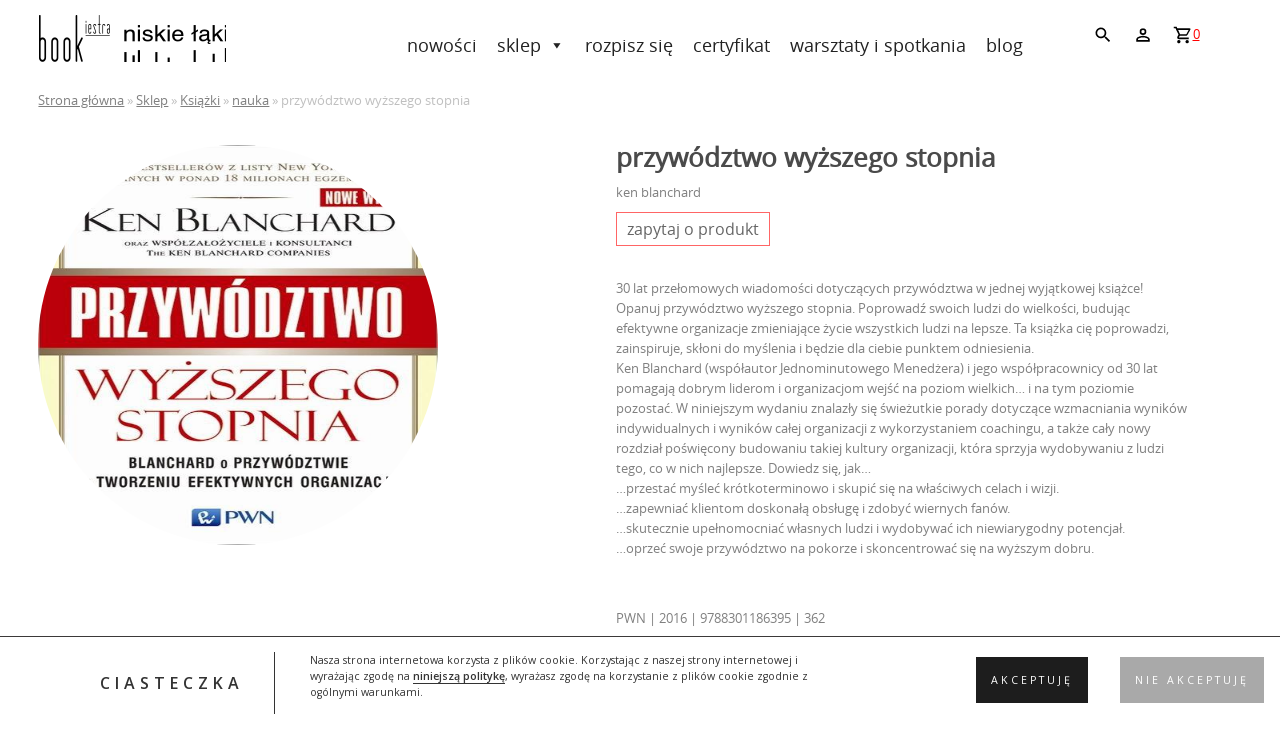

--- FILE ---
content_type: text/html; charset=UTF-8
request_url: https://bookiestra.pl/produkt/przywodztwo-wyzszego-stopnia/
body_size: 16805
content:
<!DOCTYPE html>
<html lang="pl-PL" prefix="og: http://ogp.me/ns#">
<head>
<meta charset="UTF-8"/>
<meta name="viewport" content="width=device-width, initial-scale=1.0">
<title>
przywództwo wyższego stopnia ken blanchard - Księgarnia Katowice i Wrocław	</title>
<meta name="robots" content="index, follow">
<meta name="description" content="30 lat przełomowych wiadomości dotyczących przywództwa w jednej wyjątkowej książce! Opanuj przywództwo wyższego stopnia. Poprowadź swoich ludzi do..."/>
<link rel="profile" href="http://gmpg.org/xfn/11"/>
<link rel="pingback" href="https://bookiestra.pl/xmlrpc.php"/>
<meta name='robots' content='max-image-preview:large'/>
<link rel="canonical" href="https://bookiestra.pl/produkt/przywodztwo-wyzszego-stopnia/"/>
<meta property="og:locale" content="pl_PL"/>
<meta property="og:type" content="article"/>
<meta property="og:title" content="przywództwo wyższego stopnia ken blanchard - Księgarnia Katowice i Wrocław"/>
<meta property="og:description" content="ken blanchard Czytaj więcej &rarr;"/>
<meta property="og:url" content="https://bookiestra.pl/produkt/przywodztwo-wyzszego-stopnia/"/>
<meta property="og:site_name" content="Księgarnia Katowice i Wrocław"/>
<meta property="article:publisher" content="http://facebook.com/bookiestra"/>
<meta property="og:image" content="https://bookiestra.pl/wp-content/uploads/przywództwo.jpg"/>
<meta property="og:image:secure_url" content="https://bookiestra.pl/wp-content/uploads/przywództwo.jpg"/>
<meta property="og:image:width" content="500"/>
<meta property="og:image:height" content="711"/>
<meta name="twitter:card" content="summary"/>
<meta name="twitter:description" content="ken blanchard Czytaj więcej &rarr;"/>
<meta name="twitter:title" content="przywództwo wyższego stopnia ken blanchard - Księgarnia Katowice i Wrocław"/>
<meta name="twitter:image" content="https://bookiestra.pl/wp-content/uploads/przywództwo.jpg"/>
<script type='application/ld+json'>{"@context":"https://schema.org","@type":"Organization","url":"https://bookiestra.pl/","sameAs":["http://facebook.com/bookiestra","http://instagram.com/niskielaki"],"@id":"https://bookiestra.pl/#organization","name":"ZAWODZIANKA Patrycja Laskowska","logo":""}</script>
<script type='application/ld+json'>{"@context":"https://schema.org","@type":"BreadcrumbList","itemListElement":[{"@type":"ListItem","position":1,"item":{"@id":"https://bookiestra.pl/","name":"Strona g\u0142\u00f3wna"}},{"@type":"ListItem","position":2,"item":{"@id":"https://bookiestra.pl/zakupy/sklep/","name":"Sklep"}},{"@type":"ListItem","position":3,"item":{"@id":"https://bookiestra.pl/zakupy/sklep/ksiazki-sklep/","name":"Ksi\u0105\u017cki"}},{"@type":"ListItem","position":4,"item":{"@id":"https://bookiestra.pl/zakupy/sklep/ksiazki-sklep/nauka/","name":"nauka"}},{"@type":"ListItem","position":5,"item":{"@id":"https://bookiestra.pl/produkt/przywodztwo-wyzszego-stopnia/","name":"przyw\u00f3dztwo wy\u017cszego stopnia"}}]}</script>
<link rel='dns-prefetch' href='//fonts.googleapis.com'/>
<link rel="alternate" type="application/rss+xml" title="Księgarnia Katowice i Wrocław &raquo; Kanał z wpisami" href="https://bookiestra.pl/feed/"/>
<link rel="alternate" type="application/rss+xml" title="Księgarnia Katowice i Wrocław &raquo; Kanał z komentarzami" href="https://bookiestra.pl/comments/feed/"/>
<link rel="stylesheet" type="text/css" href="//bookiestra.pl/wp-content/cache/wpfc-minified/dtnn2ybl/9mxm8.css" media="all"/>
<link rel="stylesheet" type="text/css" href="//bookiestra.pl/wp-content/cache/wpfc-minified/7ykx4gsd/9mx88.css" media="only screen and (max-width: 768px)"/>
<link rel="stylesheet" type="text/css" href="//bookiestra.pl/wp-content/cache/wpfc-minified/kb4f380p/9mx88.css" media="all"/>
<style id='woocommerce-inline-inline-css'>.woocommerce form .form-row .required{visibility:visible;}</style>
<link rel="stylesheet" type="text/css" href="//bookiestra.pl/wp-content/cache/wpfc-minified/g1jfumew/9mx88.css" media="all"/>
<link rel="https://api.w.org/" href="https://bookiestra.pl/wp-json/"/><link rel="alternate" type="application/json" href="https://bookiestra.pl/wp-json/wp/v2/product/4425"/><link rel="EditURI" type="application/rsd+xml" title="RSD" href="https://bookiestra.pl/xmlrpc.php?rsd"/>
<link rel="wlwmanifest" type="application/wlwmanifest+xml" href="https://bookiestra.pl/wp-includes/wlwmanifest.xml"/> 
<meta name="generator" content="WordPress 5.8.2"/>
<meta name="generator" content="WooCommerce 6.7.0"/>
<link rel='shortlink' href='https://bookiestra.pl/?p=4425'/>
<link rel="alternate" type="application/json+oembed" href="https://bookiestra.pl/wp-json/oembed/1.0/embed?url=https%3A%2F%2Fbookiestra.pl%2Fprodukt%2Fprzywodztwo-wyzszego-stopnia%2F"/>
<link rel="alternate" type="text/xml+oembed" href="https://bookiestra.pl/wp-json/oembed/1.0/embed?url=https%3A%2F%2Fbookiestra.pl%2Fprodukt%2Fprzywodztwo-wyzszego-stopnia%2F&#038;format=xml"/>
<style></style><style>.lmp_load_more_button.br_lmp_button_settings .lmp_button:hover{background-color:#9999ff!important;color:#111111!important;}
.lmp_load_more_button.br_lmp_prev_settings .lmp_button:hover{background-color:#9999ff!important;color:#111111!important;}li.product.lazy, .berocket_lgv_additional_data.lazy{opacity:0;}</style>
<noscript><style>.woocommerce-product-gallery{opacity:1 !important;}</style></noscript>
<style>.tplis-cl-cookies:after{content:'';clear:both;display:block}.tplis-cl-cookies{background-color:rgba(255,255,255,1.00);position:fixed;font-family:"Open Sans",sans-serif;bottom:0;border-top:1px solid #3B3939;width:100%;z-index:9000;margin:0;overflow:hidden;border-color:#3B3939;border-width:1px}.tplis-cl-cookies-head h4{border-right-color:#333}.tplis-cl-cookies-buttons:after{clear:both:content:"";display:block}.tplis-cl-cookies-text *{color:#333}.tplis-cl-button-accept,.tplis-cl-button-accept:hover,.tplis-cl-button-accept:focus,.tplis-cl-button-accept:active{background-color:#1D1D1D;color:#FFF}.tplis-cl-button-accept svg{fill:#FFF}.tplis-cl-button-refuse,.tplis-cl-button-refuse:hover{background-color:#3B3939;color:#FFF}.tplis-cl-button-refuse svg{fill:#FFF}.tplis-cl-cookies-text a{font-weight:bold;-webkit-transition:all 250ms ease-in-out;-moz-transition:all 250ms ease-in-out;-ms-transition:all 250ms ease-in-out;-o-transition:all 250ms ease-in-out;transition:all 250ms ease-in-out;border-bottom:1px solid #333}.tplis-cl-cookies-text a:hover,.tplis-cl-cookies-text a:focus,.tplis-cl-cookies-text a:active{color:#333;opacity:.6}.tplis-cl-container{padding-right:15px;padding-left:15px;margin-right:auto;margin-left:auto;max-width:1170px}.tplis-cl-row{margin-right:-4px;margin-left:-4px}.tplis-cl-cookies h4{text-transform:uppercase;letter-spacing:5px;font-size:12pt}.tplis-cl-cookies p{font-size:8pt;padding-bottom:20px;line-height:150%}.tplis-cl-cookies a{text-decoration:none;font-weight:700}.tplis-cl-cookies-text{max-width:56%;float:left;padding-left:100px;display:table}.tplis-cl-cookies-head{display:table-cell}.tplis-cl-cookies-content-text{display:table-cell;vertical-align:middle}.tplis-cl-cookies-head h4{margin-top:15px;font-weight:700;padding:20px 30px 20px 0;border-right:1px solid}.tplis-cl-cookies-content-text p{margin-left:35px;margin-bottom:0;padding-top:15px;font-weight:400}.tplis-cl-cookies-buttons{display:inline-block;text-align:center;float:right;height:100%;position:absolute;right:0;top:0;display:-webkit-flex;display:flex}.tplis-cl-button-image{padding:30px 10px 10px 8px}.tplis-cl-button-image p{font-weight:400;padding:15px;text-transform:uppercase;letter-spacing:3px;margin:2px 20px 0 20px;-webkit-transition:all .1s ease-out;-moz-transition:all .1s ease-out;transition:all .1s ease-out}.tplis-cl-button-image p:hover{-ms-transform:scale(1.04);-webkit-transform:scale(1.04);transform:scale(1.04)}.tplis-cl-button-refuse p{padding:14px;text-transform:uppercase;letter-spacing:3px;margin:2px 40px 0 20px}@media only screen and (max-width:1240px){.tplis-cl-cookies-head h4{margin-top:15px}.tplis-cl-cookies-content-text p{margin:5px 0 0 0;padding:0}.tplis-cl-button-accept,.tplis-cl-button-refuse{width:100%}.tplis-cl-cookies-text{padding-left:20px}.tplis-cl-cookies-content-text{display:block}.tplis-cl-cookies-head{display:inline-block}.tplis-cl-cookies-text{padding-top:0;max-width:90%}.tplis-cl-cookies-buttons{position:relative;width:100%}.tplis-cl-row{margin-right:65px;margin-left:-4px;width:100%}}@media only screen and (max-width:768px){.tplis-cl-button-image p{margin:0 15px 0 20px;padding:7px}.tplis-cl-cookies-content-text p{margin:0}.tplis-cl-row{margin-right:50px}}</style><link rel="icon" href="https://bookiestra.pl/wp-content/uploads/cropped-bookiestra-ksiegarnia-internetowa-katowice-32x32.png" sizes="32x32"/>
<link rel="icon" href="https://bookiestra.pl/wp-content/uploads/cropped-bookiestra-ksiegarnia-internetowa-katowice-192x192.png" sizes="192x192"/>
<link rel="apple-touch-icon" href="https://bookiestra.pl/wp-content/uploads/cropped-bookiestra-ksiegarnia-internetowa-katowice-180x180.png"/>
<meta name="msapplication-TileImage" content="https://bookiestra.pl/wp-content/uploads/cropped-bookiestra-ksiegarnia-internetowa-katowice-270x270.png"/>
<script>(function(i,s,o,g,r,a,m){i['GoogleAnalyticsObject']=r;i[r]=i[r]||function(){ (i[r].q=i[r].q||[]).push(arguments)},i[r].l=1*new Date();a=s.createElement(o), m=s.getElementsByTagName(o)[0];a.async=1;a.src=g;m.parentNode.insertBefore(a,m) })(window,document,'script','https://www.google-analytics.com/analytics.js','ga'); ga('create', 'UA-135072963-1', 'auto'); ga('send', 'pageview');</script>
<style id="wp-custom-css">.home .enquiry{display:none;}
button.pswp__button{margin:15px !important;margin-left:0px !important;}
.pswp--supports-fs .pswp__button--fs{display:none;}
ul.products li .woocommerce-LoopProduct-link h3{margin-top:20px !important;}
.summary h2{font-size:13px;font-weight:100;margin-bottom:0px;}
.szukajt{margin:auto;max-width:600px;display:block;clear:both;height:80px;display:none;}
.szukajt  #searchsubmit{float:left;display:inline-block !important;}
.szukajt  input[type="text"]{width:70% !important;vertical-align:super;float:left;display:inline-block !important;margin-right:5px;font-size:1.5em !important;padding:5px !important;}
#full-screen-search button.close{left:34px !important;top:70px !important;}
a.button.wc-forward{display:table-cell;clear:both;}
.flip-containerNew{margin-bottom:10px;}
.price2{display:none !important;}
@media all and (max-width: 1500px)
{
body{width:94%;margin:auto;}
}
#full-screen-search{background:linear-gradient(#000000e3, #ffffffe8) !important;}
#full-screen-search button.close{padding:5px !important;color:white !important;border-color:white !important;}
section.related.products{display:block;clear:both;padding-top:30px;}
header span.woocommerce-Price-amount.amount{display:none;}
.single .single-product .summary .price .amount::after{content:"zł";color:black;}
.single .single-product .summary .price .enquiry::after{content:"";color:white;}
.related .enquiry{display:none;}
.h272{border-bottom:2px solid red;padding-bottom:5px;display:inline-block;margin-bottom:20px;margin-top:20px;}
img.zoomImg{display:none !important;}
input#full-screen-search-input{border:1px solid black !important;font-size:2em !important;}
.tplis-cl-cookies{left:0;}
.descriptionBis p{padding-bottom:0.3em !important;}
#All{height:110px;}
.nhome .flip-container, .nhome  .front, .nhome  .back{width:240px;height:240px;}
.change72 ul.products li.type-product{width:auto !important;}
.change72  .front{margin-bottom:20px;}
body{max-width:1400px;overflow-x:hidden !important;margin:auto;background:white;}
header
button, header input[type="button"], header  input[type="reset"], header  input[type="submit"]{border:0px solid red !important;background:none !important;-moz-border-radius:0 !important;-webkit-border-radius:0 !important;-khtml-border-radius:0 !important;border-radius:0 !important;color:red !important;cursor:pointer;padding:10px;display:inline-block;float:left;}
.idzienowe a{border:0px solid red !important;background:none !important;-moz-border-radius:0 !important;-webkit-border-radius:0 !important;-khtml-border-radius:0 !important;border-radius:0 !important;color:red !important;cursor:pointer;padding:10px;display:inline-block;float:left;}
@media all and (min-width:1000px) {
.search #searchform{width:500px !important;display:block !important;}
#header2{padding-right:50px;}
.woocommerce ul.products li.product a img{max-width:90%;margin:auto;}
.front{max-width:200px;margin:auto;}
.nhome .front{max-width:300px;}
}
aside .cat-item-254{display:none !important;}
aside .cat-item-255{display:none !important;}
aside .cat-item-7{display:none !important;}
li.cat-item.cat-item-12{border-left:0;}
#wpfss_form_wrapper{background:rgba(255,255,255, 0.8);}
#wpfss_form_wrapper form div{border:1px solid black;}
.pswp__button--close{background-position:0 -44px !important;}
.product h1{margin-bottom:10px !important;color:#4a4a4a;line-height:1;}
.product .woocommerce-product-details__short-description{display:none;}
div#nav-below{display:none;}
.woocommerce-tabs{clear:none !important;}
.woocommerce div.product div.images .woocommerce-product-gallery__trigger{display:none;}
.klasakategori a:after{content:'▼';font-size:12px;padding:5px 0 5px 5px;}
.klasakategori .sub-menu a:after{display:none;}
.amount.enquiry{cursor:pointer;font-size:22px;margin-right:5px;position:relative;top:-3px;}
aside   .cat-item-56{display:none !important;}
.single-post .post img{max-width:100% !important;}
.tplis-cl-button-refuse, .tplis-cl-button-refuse:hover{background-color:#a9a9a9 !important;}
#szukaj button{border:0px !important;}
@media all and (max-width:1024px)
{
.idzienowe{float:right;width:140px;}
}
@media only screen and (max-width: 1023px)
#navbutton{width:38px;height:34px;display:block;position:absolute;top:50px;right:40px;}
@media all and (max-width:800px)
{
.flip-containerNew{position:relative;top:7px;}
ul.products li.type-product{width:200px !important;}
body{max-width:86%;}
.woocommerce div.product div.images img{border-radius:50%;width:300px !important;height:300px !important;margin:auto;}
.woocommerce div.product div.summary{margin-top:0em !important;}
#columnsWrap{margin-top:11px;}
#navbutton{top:50px !important;}
#mainMenu{top:90px !important;}
div.summary.entry-summary form.cart{width:auto !important;}
.tplis-cl-cookies{min-height:140px !important;}
.tplis-cl-button-image p{margin:0 10px 0 15px !important;}
.tplis-cl-cookies p{font-size:7pt !important;}
.tplis-cl-cookies-content-text{padding-top:20px !important;}
.tplis-cl-cookies-head{display:none !important;}
.attachment-post-thumbnail.size-post-thumbnail.wp-post-image{max-width:100%;height:auto;}
#szukaj{padding-left:5%;}
}
.summary .price{height:20px;}
.search .woocommerce ul.products li.product a img{width:160px;height:160px;object-fit:cover;}
.search .woocommerce ul.products li.product span.Wiecej{display:none;}
.entry-content img{max-width:100%;height:auto;}
@media all and (max-width: 890px) {
footer #text-4{margin-top:10px;}
#full-screen-search form div{width:300px !Important;height:50px !Important;left:34% !important;}
input#full-screen-search-input{height:60px !important;font-size:1.4em !important;}
}
#logo{float:left;max-width:150px;}
.idzienowe{display:table-cell;vertical-align:top;}
@media all and (max-width: 1023px)
{
#navbutton{position:absolute;top:50px;}
ul.sub-menu{text-indent:2em;font-weight:600;}
}
.amount.enquiry{cursor:pointer;font-size:16px;margin-right:5px;position:relative;top:-3px;border:1px solid red;padding:5px 10px;}
p#breadcrumbs{position:relative;top:-20px;opacity:0.5;}
.home p#breadcrumbs{display:none;}</style>
<style></style>
<style>.cat-item-56, .woocommerce-product-gallery__trigger,{display:none !important;}
.pswp--zoom-allowed .pswp__button--zoom{display:none !important;}
.pswp--zoom-allowed .pswp__button--fs{display:none !important;}
aside.widget_product_categories ul li:nth-child(2){border:none;}</style>
<script data-wpfc-render="false">var Wpfcll={s:[],osl:0,scroll:false,i:function(){Wpfcll.ss();window.addEventListener('load',function(){window.addEventListener("DOMSubtreeModified",function(e){Wpfcll.osl=Wpfcll.s.length;Wpfcll.ss();if(Wpfcll.s.length > Wpfcll.osl){Wpfcll.ls(false);}},false);Wpfcll.ls(true);});window.addEventListener('scroll',function(){Wpfcll.scroll=true;Wpfcll.ls(false);});window.addEventListener('resize',function(){Wpfcll.scroll=true;Wpfcll.ls(false);});window.addEventListener('click',function(){Wpfcll.scroll=true;Wpfcll.ls(false);});},c:function(e,pageload){var w=document.documentElement.clientHeight || body.clientHeight;var n=0;if(pageload){n=0;}else{n=(w > 800) ? 800:200;n=Wpfcll.scroll ? 800:n;}var er=e.getBoundingClientRect();var t=0;var p=e.parentNode ? e.parentNode:false;if(typeof p.getBoundingClientRect=="undefined"){var pr=false;}else{var pr=p.getBoundingClientRect();}if(er.x==0 && er.y==0){for(var i=0;i < 10;i++){if(p){if(pr.x==0 && pr.y==0){if(p.parentNode){p=p.parentNode;}if(typeof p.getBoundingClientRect=="undefined"){pr=false;}else{pr=p.getBoundingClientRect();}}else{t=pr.top;break;}}};}else{t=er.top;}if(w - t+n > 0){return true;}return false;},r:function(e,pageload){var s=this;var oc,ot;try{oc=e.getAttribute("data-wpfc-original-src");ot=e.getAttribute("data-wpfc-original-srcset");originalsizes=e.getAttribute("data-wpfc-original-sizes");if(s.c(e,pageload)){if(oc || ot){if(e.tagName=="DIV" || e.tagName=="A" || e.tagName=="SPAN"){e.style.backgroundImage="url("+oc+")";e.removeAttribute("data-wpfc-original-src");e.removeAttribute("data-wpfc-original-srcset");e.removeAttribute("onload");}else{if(oc){e.setAttribute('src',oc);}if(ot){e.setAttribute('srcset',ot);}if(originalsizes){e.setAttribute('sizes',originalsizes);}if(e.getAttribute("alt") && e.getAttribute("alt")=="blank"){e.removeAttribute("alt");}e.removeAttribute("data-wpfc-original-src");e.removeAttribute("data-wpfc-original-srcset");e.removeAttribute("data-wpfc-original-sizes");e.removeAttribute("onload");if(e.tagName=="IFRAME"){var y="https://www.youtube.com/embed/";if(navigator.userAgent.match(/\sEdge?\/\d/i)){e.setAttribute('src',e.getAttribute("src").replace(/.+\/templates\/youtube\.html\#/,y));}e.onload=function(){if(typeof window.jQuery !="undefined"){if(jQuery.fn.fitVids){jQuery(e).parent().fitVids({customSelector:"iframe[src]"});}}var s=e.getAttribute("src").match(/templates\/youtube\.html\#(.+)/);if(s){try{var i=e.contentDocument || e.contentWindow;if(i.location.href=="about:blank"){e.setAttribute('src',y+s[1]);}}catch(err){e.setAttribute('src',y+s[1]);}}}}}}else{if(e.tagName=="NOSCRIPT"){if(jQuery(e).attr("data-type")=="wpfc"){e.removeAttribute("data-type");jQuery(e).after(jQuery(e).text());}}}}}catch(error){console.log(error);console.log("==>",e);}},ss:function(){var i=Array.prototype.slice.call(document.getElementsByTagName("img"));var f=Array.prototype.slice.call(document.getElementsByTagName("iframe"));var d=Array.prototype.slice.call(document.getElementsByTagName("div"));var a=Array.prototype.slice.call(document.getElementsByTagName("a"));var s=Array.prototype.slice.call(document.getElementsByTagName("span"));var n=Array.prototype.slice.call(document.getElementsByTagName("noscript"));this.s=i.concat(f).concat(d).concat(a).concat(s).concat(n);},ls:function(pageload){var s=this;[].forEach.call(s.s,function(e,index){s.r(e,pageload);});}};document.addEventListener('DOMContentLoaded',function(){wpfci();});function wpfci(){Wpfcll.i();}</script>
</head>
<body class="product-template-default single single-product postid-4425 theme-perfect woocommerce woocommerce-page woocommerce-no-js mega-menu-primary">
<div id="All">
<header id="Header">
<div id="logo"> <a href="https://bookiestra.pl/" title="Księgarnia Katowice i Wrocław" rel="home"></a></div><div id="header2">
<nav id="mainMenuWrap">
<div id="navbutton"><a id="navcollapse"></a></div><div id="mainMenu">
<div id="mega-menu-wrap-primary" class="mega-menu-wrap"><div class="mega-menu-toggle"><div class="mega-toggle-blocks-left"></div><div class="mega-toggle-blocks-center"></div><div class="mega-toggle-blocks-right"><div class='mega-toggle-block mega-menu-toggle-animated-block mega-toggle-block-1' id='mega-toggle-block-1'><button aria-label="Toggle Menu" class="mega-toggle-animated mega-toggle-animated-slider" type="button" aria-expanded="false"> <span class="mega-toggle-animated-box"> <span class="mega-toggle-animated-inner"></span> </span> </button></div></div></div><ul id="mega-menu-primary" class="mega-menu max-mega-menu mega-menu-horizontal mega-no-js" data-event="hover_intent" data-effect="slide" data-effect-speed="200" data-effect-mobile="disabled" data-effect-speed-mobile="0" data-mobile-force-width="false" data-second-click="go" data-document-click="collapse" data-vertical-behaviour="standard" data-breakpoint="768" data-unbind="true" data-mobile-state="collapse_all" data-hover-intent-timeout="300" data-hover-intent-interval="100"><li class='mega-menu-item mega-menu-item-type-taxonomy mega-menu-item-object-product_cat mega-align-bottom-left mega-menu-flyout mega-menu-item-5623' id='mega-menu-item-5623'><a class="mega-menu-link" href="https://bookiestra.pl/zakupy/nowosci/" tabindex="0">Nowości</a></li><li class='mega-menu-item mega-menu-item-type-taxonomy mega-menu-item-object-product_cat mega-current-product-ancestor mega-menu-item-has-children mega-align-bottom-left mega-menu-flyout mega-menu-item-5692' id='mega-menu-item-5692'><a class="mega-menu-link" href="https://bookiestra.pl/zakupy/sklep/" aria-haspopup="true" aria-expanded="false" tabindex="0">Sklep<span class="mega-indicator"></span></a>
<ul class="mega-sub-menu">
<li class='mega-menu-item mega-menu-item-type-taxonomy mega-menu-item-object-product_cat mega-menu-item-has-children mega-menu-item-5700' id='mega-menu-item-5700'><a class="mega-menu-link" href="https://bookiestra.pl/zakupy/sklep/muzyka/" aria-haspopup="true" aria-expanded="false">Muzyka<span class="mega-indicator"></span></a>
<ul class="mega-sub-menu">
<li class='mega-menu-item mega-menu-item-type-taxonomy mega-menu-item-object-product_cat mega-menu-item-5701' id='mega-menu-item-5701'><a class="mega-menu-link" href="https://bookiestra.pl/zakupy/sklep/muzyka/cd/">CD</a></li><li class='mega-menu-item mega-menu-item-type-taxonomy mega-menu-item-object-product_cat mega-menu-item-5704' id='mega-menu-item-5704'><a class="mega-menu-link" href="https://bookiestra.pl/zakupy/sklep/muzyka/winyle/">Winyle</a></li><li class='mega-menu-item mega-menu-item-type-taxonomy mega-menu-item-object-product_cat mega-menu-item-5703' id='mega-menu-item-5703'><a class="mega-menu-link" href="https://bookiestra.pl/zakupy/sklep/muzyka/mc/">MC</a></li><li class='mega-menu-item mega-menu-item-type-taxonomy mega-menu-item-object-product_cat mega-menu-item-5702' id='mega-menu-item-5702'><a class="mega-menu-link" href="https://bookiestra.pl/zakupy/sklep/muzyka/ksiazki/">Książki</a></li>	</ul>
</li><li class='mega-menu-item mega-menu-item-type-taxonomy mega-menu-item-object-product_cat mega-current-product-ancestor mega-menu-item-has-children mega-menu-item-5693' id='mega-menu-item-5693'><a class="mega-menu-link" href="https://bookiestra.pl/zakupy/sklep/ksiazki-sklep/" aria-haspopup="true" aria-expanded="false">Książki<span class="mega-indicator"></span></a>
<ul class="mega-sub-menu">
<li class='mega-menu-item mega-menu-item-type-taxonomy mega-menu-item-object-product_cat mega-menu-item-5695' id='mega-menu-item-5695'><a class="mega-menu-link" href="https://bookiestra.pl/zakupy/sklep/ksiazki-sklep/lit-polska/">lit. polska</a></li><li class='mega-menu-item mega-menu-item-type-taxonomy mega-menu-item-object-product_cat mega-menu-item-5696' id='mega-menu-item-5696'><a class="mega-menu-link" href="https://bookiestra.pl/zakupy/sklep/ksiazki-sklep/lit-zagraniczna/">lit. zagraniczna</a></li><li class='mega-menu-item mega-menu-item-type-taxonomy mega-menu-item-object-product_cat mega-menu-item-5698' id='mega-menu-item-5698'><a class="mega-menu-link" href="https://bookiestra.pl/zakupy/sklep/ksiazki-sklep/poradniki/">poradniki</a></li><li class='mega-menu-item mega-menu-item-type-taxonomy mega-menu-item-object-product_cat mega-menu-item-5855' id='mega-menu-item-5855'><a class="mega-menu-link" href="https://bookiestra.pl/zakupy/sklep/ksiazki-sklep/poezja/">poezja</a></li><li class='mega-menu-item mega-menu-item-type-taxonomy mega-menu-item-object-product_cat mega-current-product-ancestor mega-current-menu-parent mega-current-product-parent mega-menu-item-5697' id='mega-menu-item-5697'><a class="mega-menu-link" href="https://bookiestra.pl/zakupy/sklep/ksiazki-sklep/nauka/">nauka</a></li><li class='mega-menu-item mega-menu-item-type-taxonomy mega-menu-item-object-product_cat mega-menu-item-5699' id='mega-menu-item-5699'><a class="mega-menu-link" href="https://bookiestra.pl/zakupy/sklep/ksiazki-sklep/sztuka/">sztuka</a></li><li class='mega-menu-item mega-menu-item-type-taxonomy mega-menu-item-object-product_cat mega-menu-item-5694' id='mega-menu-item-5694'><a class="mega-menu-link" href="https://bookiestra.pl/zakupy/sklep/ksiazki-sklep/audio/">audio</a></li>	</ul>
</li><li class='mega-menu-item mega-menu-item-type-taxonomy mega-menu-item-object-product_cat mega-menu-item-has-children mega-menu-item-5746' id='mega-menu-item-5746'><a class="mega-menu-link" href="https://bookiestra.pl/zakupy/sklep/dzieci/" aria-haspopup="true" aria-expanded="false">Dzieci<span class="mega-indicator"></span></a>
<ul class="mega-sub-menu">
<li class='mega-menu-item mega-menu-item-type-taxonomy mega-menu-item-object-product_cat mega-menu-item-5747' id='mega-menu-item-5747'><a class="mega-menu-link" href="https://bookiestra.pl/zakupy/sklep/dzieci/ksiazki-dzieci/">książki</a></li><li class='mega-menu-item mega-menu-item-type-taxonomy mega-menu-item-object-product_cat mega-menu-item-has-children mega-menu-item-5748' id='mega-menu-item-5748'><a class="mega-menu-link" href="https://bookiestra.pl/zakupy/sklep/dzieci/muzyka-dzieci/" aria-haspopup="true" aria-expanded="false">muzyka<span class="mega-indicator"></span></a>
<ul class="mega-sub-menu">
<li class='mega-menu-item mega-menu-item-type-taxonomy mega-menu-item-object-product_cat mega-menu-item-5749' id='mega-menu-item-5749'><a class="mega-menu-link" href="https://bookiestra.pl/zakupy/sklep/dzieci/zabawa/">zabawa</a></li>		</ul>
</li>	</ul>
</li><li class='mega-menu-item mega-menu-item-type-taxonomy mega-menu-item-object-product_cat mega-menu-item-5705' id='mega-menu-item-5705'><a class="mega-menu-link" href="https://bookiestra.pl/zakupy/sklep/komiks/">Komiks</a></li><li class='mega-menu-item mega-menu-item-type-taxonomy mega-menu-item-object-product_cat mega-menu-item-has-children mega-menu-item-5706' id='mega-menu-item-5706'><a class="mega-menu-link" href="https://bookiestra.pl/zakupy/sklep/gadzety/" aria-haspopup="true" aria-expanded="false">Gadżety<span class="mega-indicator"></span></a>
<ul class="mega-sub-menu">
<li class='mega-menu-item mega-menu-item-type-taxonomy mega-menu-item-object-product_cat mega-menu-item-5711' id='mega-menu-item-5711'><a class="mega-menu-link" href="https://bookiestra.pl/zakupy/sklep/gadzety/rekodzielo/">rękodzieło</a></li><li class='mega-menu-item mega-menu-item-type-taxonomy mega-menu-item-object-product_cat mega-menu-item-5709' id='mega-menu-item-5709'><a class="mega-menu-link" href="https://bookiestra.pl/zakupy/sklep/gadzety/kartki-pocztowe/">kartki pocztowe</a></li><li class='mega-menu-item mega-menu-item-type-taxonomy mega-menu-item-object-product_cat mega-menu-item-5707' id='mega-menu-item-5707'><a class="mega-menu-link" href="https://bookiestra.pl/zakupy/sklep/gadzety/art-papiernicze/">art. papiernicze</a></li><li class='mega-menu-item mega-menu-item-type-taxonomy mega-menu-item-object-product_cat mega-menu-item-5712' id='mega-menu-item-5712'><a class="mega-menu-link" href="https://bookiestra.pl/zakupy/sklep/gadzety/tekstylia/">tekstylia</a></li><li class='mega-menu-item mega-menu-item-type-taxonomy mega-menu-item-object-product_cat mega-menu-item-5708' id='mega-menu-item-5708'><a class="mega-menu-link" href="https://bookiestra.pl/zakupy/sklep/gadzety/blackwing/">blackwing</a></li><li class='mega-menu-item mega-menu-item-type-taxonomy mega-menu-item-object-product_cat mega-menu-item-5710' id='mega-menu-item-5710'><a class="mega-menu-link" href="https://bookiestra.pl/zakupy/sklep/gadzety/pozostale/">pozostałe</a></li>	</ul>
</li><li class='mega-menu-item mega-menu-item-type-taxonomy mega-menu-item-object-product_cat mega-menu-item-has-children mega-menu-item-5713' id='mega-menu-item-5713'><a class="mega-menu-link" href="https://bookiestra.pl/zakupy/sklep/podreczniki/" aria-haspopup="true" aria-expanded="false">podręczniki<span class="mega-indicator"></span></a>
<ul class="mega-sub-menu">
<li class='mega-menu-item mega-menu-item-type-taxonomy mega-menu-item-object-product_cat mega-menu-item-5714' id='mega-menu-item-5714'><a class="mega-menu-link" href="https://bookiestra.pl/zakupy/sklep/podreczniki/ksiazki-podreczniki/">książki</a></li><li class='mega-menu-item mega-menu-item-type-taxonomy mega-menu-item-object-product_cat mega-menu-item-5715' id='mega-menu-item-5715'><a class="mega-menu-link" href="https://bookiestra.pl/zakupy/sklep/podreczniki/nuty/">nuty</a></li><li class='mega-menu-item mega-menu-item-type-taxonomy mega-menu-item-object-product_cat mega-menu-item-5716' id='mega-menu-item-5716'><a class="mega-menu-link" href="https://bookiestra.pl/zakupy/sklep/podreczniki/zeszyty/">zeszyty</a></li>	</ul>
</li><li class='mega-menu-item mega-menu-item-type-taxonomy mega-menu-item-object-product_cat mega-menu-item-has-children mega-menu-item-5717' id='mega-menu-item-5717'><a class="mega-menu-link" href="https://bookiestra.pl/zakupy/sklep/nfm-nospr/" aria-haspopup="true" aria-expanded="false">NFM - NOSPR<span class="mega-indicator"></span></a>
<ul class="mega-sub-menu">
<li class='mega-menu-item mega-menu-item-type-taxonomy mega-menu-item-object-product_cat mega-menu-item-5718' id='mega-menu-item-5718'><a class="mega-menu-link" href="https://bookiestra.pl/zakupy/sklep/nfm-nospr/nfm/">nfm</a></li><li class='mega-menu-item mega-menu-item-type-taxonomy mega-menu-item-object-product_cat mega-menu-item-5719' id='mega-menu-item-5719'><a class="mega-menu-link" href="https://bookiestra.pl/zakupy/sklep/nfm-nospr/nospr/">nospr</a></li>	</ul>
</li><li class='mega-menu-item mega-menu-item-type-taxonomy mega-menu-item-object-product_cat mega-menu-item-has-children mega-menu-item-5724' id='mega-menu-item-5724'><a class="mega-menu-link" href="https://bookiestra.pl/zakupy/sklep/bookiestra/" aria-haspopup="true" aria-expanded="false">bookiestra<span class="mega-indicator"></span></a>
<ul class="mega-sub-menu">
<li class='mega-menu-item mega-menu-item-type-taxonomy mega-menu-item-object-product_cat mega-menu-item-5725' id='mega-menu-item-5725'><a class="mega-menu-link" href="https://bookiestra.pl/zakupy/sklep/bookiestra/bon-podarunkowy/">bon podarunkowy</a></li><li class='mega-menu-item mega-menu-item-type-taxonomy mega-menu-item-object-product_cat mega-menu-item-5726' id='mega-menu-item-5726'><a class="mega-menu-link" href="https://bookiestra.pl/zakupy/sklep/bookiestra/kartki-pocztowe-bookiestra/">kartki pocztowe</a></li><li class='mega-menu-item mega-menu-item-type-taxonomy mega-menu-item-object-product_cat mega-menu-item-5728' id='mega-menu-item-5728'><a class="mega-menu-link" href="https://bookiestra.pl/zakupy/sklep/bookiestra/przypinki/">przypinki</a></li><li class='mega-menu-item mega-menu-item-type-taxonomy mega-menu-item-object-product_cat mega-menu-item-5729' id='mega-menu-item-5729'><a class="mega-menu-link" href="https://bookiestra.pl/zakupy/sklep/bookiestra/torby/">torby</a></li><li class='mega-menu-item mega-menu-item-type-taxonomy mega-menu-item-object-product_cat mega-menu-item-5730' id='mega-menu-item-5730'><a class="mega-menu-link" href="https://bookiestra.pl/zakupy/sklep/bookiestra/tylko-w-ksiegarni/">tylko w księgarni</a></li><li class='mega-menu-item mega-menu-item-type-taxonomy mega-menu-item-object-product_cat mega-menu-item-5727' id='mega-menu-item-5727'><a class="mega-menu-link" href="https://bookiestra.pl/zakupy/sklep/bookiestra/pozostale-bookiestra/">pozostałe</a></li>	</ul>
</li></ul>
</li><li class='mega-menu-item mega-menu-item-type-post_type mega-menu-item-object-post mega-align-bottom-left mega-menu-flyout mega-menu-item-6025' id='mega-menu-item-6025'><a class="mega-menu-link" href="https://bookiestra.pl/rozpisz-sie/" tabindex="0">rozpisz się</a></li><li class='mega-menu-item mega-menu-item-type-post_type mega-menu-item-object-post mega-align-bottom-left mega-menu-flyout mega-menu-item-5638' id='mega-menu-item-5638'><a class="mega-menu-link" href="https://bookiestra.pl/certyfikat-dla-malej-ksiegarni/" tabindex="0">Certyfikat</a></li><li class='mega-menu-item mega-menu-item-type-post_type mega-menu-item-object-page mega-align-bottom-left mega-menu-flyout mega-menu-item-5636' id='mega-menu-item-5636'><a class="mega-menu-link" href="https://bookiestra.pl/warsztaty/" tabindex="0">Warsztaty i spotkania</a></li><li class='mega-menu-item mega-menu-item-type-taxonomy mega-menu-item-object-category mega-align-bottom-left mega-menu-flyout mega-menu-item-5635' id='mega-menu-item-5635'><a class="mega-menu-link" href="https://bookiestra.pl/category/blog/" tabindex="0">Blog</a></li></ul></div><div style="clear: both;"></div></div></nav>
<div id="szukaj"></div></div><div class="idzienowe"> <button type="button" id="szukajpokaz"> <svg aria-hidden="true" role="img" focusable="false" viewBox="0 0 24 24" class="q-icon notranslate"><path d="M9.5,3A6.5,6.5 0 0,1 16,9.5C16,11.11 15.41,12.59 14.44,13.73L14.71,14H15.5L20.5,19L19,20.5L14,15.5V14.71L13.73,14.44C12.59,15.41 11.11,16 9.5,16A6.5,6.5 0 0,1 3,9.5A6.5,6.5 0 0,1 9.5,3M9.5,5C7,5 5,7 5,9.5C5,12 7,14 9.5,14C12,14 14,12 14,9.5C14,7 12,5 9.5,5Z"></path></svg> </button> <a href="/bookiestra2/my-account/"> <svg aria-hidden="true" role="img" focusable="false" viewBox="0 0 24 24" class="q-icon notranslate"><path d="M12,4A4,4 0 0,1 16,8A4,4 0 0,1 12,12A4,4 0 0,1 8,8A4,4 0 0,1 12,4M12,6A2,2 0 0,0 10,8A2,2 0 0,0 12,10A2,2 0 0,0 14,8A2,2 0 0,0 12,6M12,13C14.67,13 20,14.33 20,17V20H4V17C4,14.33 9.33,13 12,13M12,14.9C9.03,14.9 5.9,16.36 5.9,17V18.1H18.1V17C18.1,16.36 14.97,14.9 12,14.9Z"></path></svg></a> <a href="/bookiestra2/cart/"> <svg aria-hidden="true" role="img" focusable="false" viewBox="0 0 24 24" class="q-icon notranslate"><path d="M17,18A2,2 0 0,1 19,20A2,2 0 0,1 17,22C15.89,22 15,21.1 15,20C15,18.89 15.89,18 17,18M1,2H4.27L5.21,4H20A1,1 0 0,1 21,5C21,5.17 20.95,5.34 20.88,5.5L17.3,11.97C16.96,12.58 16.3,13 15.55,13H8.1L7.2,14.63L7.17,14.75A0.25,0.25 0 0,0 7.42,15H19V17H7C5.89,17 5,16.1 5,15C5,14.65 5.09,14.32 5.24,14.04L6.6,11.59L3,4H1V2M7,18A2,2 0 0,1 9,20A2,2 0 0,1 7,22C5.89,22 5,21.1 5,20C5,18.89 5.89,18 7,18M16,11L18.78,6H6.14L8.5,11H16Z"></path></svg> 0</a></div></div></div><div style="clear: both;"></div></header>
<div id="columnsWrap">
<p id="breadcrumbs"><span><span><a href="https://bookiestra.pl/">Strona główna</a> » <span><a href="https://bookiestra.pl/zakupy/sklep/">Sklep</a> » <span><a href="https://bookiestra.pl/zakupy/sklep/ksiazki-sklep/">Książki</a> » <span><a href="https://bookiestra.pl/zakupy/sklep/ksiazki-sklep/nauka/">nauka</a> » <span class="breadcrumb_last">przywództwo wyższego stopnia</span></span></span></span></span></span></p>		<div class="szukajt" id="szukajt"> <form role="search" method="get" id="searchform" class="searchform" action="https://bookiestra.pl"> <input type="text" name="s" id="search" value="" placeholder="wpisz szukaną frazę ..." /> <button type="submit" id="searchsubmit" value=""> <svg aria-hidden="true" role="img" focusable="false" viewBox="0 0 24 24" class="q-icon notranslate"><path d="M9.5,3A6.5,6.5 0 0,1 16,9.5C16,11.11 15.41,12.59 14.44,13.73L14.71,14H15.5L20.5,19L19,20.5L14,15.5V14.71L13.73,14.44C12.59,15.41 11.11,16 9.5,16A6.5,6.5 0 0,1 3,9.5A6.5,6.5 0 0,1 9.5,3M9.5,5C7,5 5,7 5,9.5C5,12 7,14 9.5,14C12,14 14,12 14,9.5C14,7 12,5 9.5,5Z"></path></svg> </button> </form></div><div id="nav-above" class="navigation">
<div class="nav-previous"><a href="https://bookiestra.pl/produkt/zero-to-one/" rel="prev"><span class="meta-nav">&larr;</span> zero to one</a></div><div class="nav-next"><a href="https://bookiestra.pl/produkt/gear-up/" rel="next">gear up <span class="meta-nav">&rarr;</span></a></div></div><div id="post-4425" class="post-4425 product type-product status-publish has-post-thumbnail product_cat-nauka product_tag-biznes product_tag-pwn first instock taxable shipping-taxable product-type-simple">
<div class="entry-meta"> <span class="meta-prep meta-prep-author">Posted on</span> <a href="https://bookiestra.pl/produkt/przywodztwo-wyzszego-stopnia/" title="" rel="bookmark"><span class="entry-date"></span></a> <span class="meta-sep">by</span> <span class="author vcard"><a class="url fn n" href="https://bookiestra.pl/author/zawodzianka/" title="View all posts by Patrycja Laskowska">Patrycja Laskowska</a></span></div><div class="entry-content">
<div class="woocommerce">			<div class="single-product" data-product-page-preselected-id="0">
<div class="woocommerce-notices-wrapper"></div><div id="product-4425" class="product type-product post-4425 status-publish instock product_cat-nauka product_tag-biznes product_tag-pwn has-post-thumbnail taxable shipping-taxable product-type-simple">
<div class="woocommerce-product-gallery woocommerce-product-gallery--with-images woocommerce-product-gallery--columns-4 images" data-columns="4" style="opacity: 0; transition: opacity .25s ease-in-out;">
<figure class="woocommerce-product-gallery__wrapper">
<div data-thumb="https://bookiestra.pl/wp-content/uploads/przywództwo-100x100.jpg" data-thumb-alt="" class="woocommerce-product-gallery__image"><a href="https://bookiestra.pl/wp-content/uploads/przywództwo.jpg"><img width="500" height="711" src="https://bookiestra.pl/wp-content/uploads/przywództwo.jpg" class="wp-post-image" alt="przywództwo wyższego stopnia" loading="lazy" title="przywództwo wyższego stopnia" data-caption="" data-src="https://bookiestra.pl/wp-content/uploads/przywództwo.jpg" data-large_image="https://bookiestra.pl/wp-content/uploads/przywództwo.jpg" data-large_image_width="500" data-large_image_height="711" srcset="https://bookiestra.pl/wp-content/uploads/przywództwo.jpg 500w, https://bookiestra.pl/wp-content/uploads/przywództwo-300x427.jpg 300w, https://bookiestra.pl/wp-content/uploads/przywództwo-211x300.jpg 211w" sizes="(max-width: 500px) 100vw, 500px"/></a></div></figure></div><div class="summary entry-summary">
<h1>przywództwo wyższego stopnia</h1><h2><p>ken blanchard</p></h2><span class='price2'>69</span><p class="price"><span class="woocommerce-Price-amount amount enquiry">zapytaj o produkt</span></p>
<div class="woocommerce-product-details__short-description"> <p>ken blanchard</p></div><div class="product_meta"> <span class="posted_in">Kategoria: <a href="https://bookiestra.pl/zakupy/sklep/ksiazki-sklep/nauka/" rel="tag">nauka</a></span> <span class="tagged_as">Tagi: <a href="https://bookiestra.pl/tag-produktu/biznes/" rel="tag">biznes</a>, <a href="https://bookiestra.pl/tag-produktu/pwn/" rel="tag">pwn</a></span></div></div><div class="woocommerce-tabs wc-tabs-wrapper">
<ul class="tabs wc-tabs" role="tablist">
<li class="description_tab" id="tab-title-description" role="tab" aria-controls="tab-description"> <a href="#tab-description"> Opis </a> </li>
</ul>
<div class="woocommerce-Tabs-panel woocommerce-Tabs-panel--description panel entry-content wc-tab" id="tab-description" role="tabpanel" aria-labelledby="tab-title-description"> <h2>Opis</h2> <p><span>30 lat przełomowych wiadomości dotyczących przywództwa w jednej wyjątkowej książce!</span><br /> <span>Opanuj przywództwo wyższego stopnia. Poprowadź swoich ludzi do wielkości, budując efektywne organizacje zmieniające życie wszystkich ludzi na lepsze. Ta książka cię poprowadzi, zainspiruje, skłoni do myślenia i będzie dla ciebie punktem odniesienia.</span><br /> <span>Ken Blanchard (współautor Jednominutowego Menedżera) i jego współpracownicy od 30 lat pomagają dobrym liderom i organizacjom wejść na poziom wielkich… i na tym poziomie pozostać. W niniejszym wydaniu znalazły się świeżutkie porady dotyczące wzmacniania wyników indywidualnych i wyników całej organizacji z wykorzystaniem coachingu, a także cały nowy rozdział poświęcony budowaniu takiej kultury organizacji, która sprzyja wydobywaniu z ludzi tego, co w nich najlepsze. Dowiedz się, jak…</span><br /> <span>…przestać myśleć krótkoterminowo i skupić się na właściwych celach i wizji.</span><br /> <span>…zapewniać klientom doskonałą obsługę i zdobyć wiernych fanów.</span><br /> <span>…skutecznie upełnomocniać własnych ludzi i wydobywać ich niewiarygodny potencjał.</span><br /> <span>…oprzeć swoje przywództwo na pokorze i skoncentrować się na wyższym dobru.</span></p> <p>&nbsp;</p> <p>PWN | 2016 | <span>9788301186395 | </span>362</p></div></div><section class="related products">
<h2>Podobne produkty</h2>
<ul class="products columns-4">
<li class="post-634 product type-product status-publish has-post-thumbnail product_cat-nauka first instock taxable shipping-taxable product-type-simple"> <a href="https://bookiestra.pl/produkt/swiaty-poetyckie-tadeusza-slawka/" class="woocommerce-LoopProduct-link woocommerce-loop-product__link"> <div class="flip-containerNew"> <div class="flipper"> <div class="front"> <img width="500" height="500" src="https://bookiestra.pl/wp-content/uploads/sławka-500x500.jpg" class="attachment-woocommerce_thumbnail size-woocommerce_thumbnail" alt="Światy poetyckie Tadeusza Sławka" loading="lazy" srcset="https://bookiestra.pl/wp-content/uploads/sławka-500x500.jpg 500w, https://bookiestra.pl/wp-content/uploads/sławka-100x100.jpg 100w, https://bookiestra.pl/wp-content/uploads/sławka-150x150.jpg 150w" sizes="(max-width: 500px) 100vw, 500px" title="Światy poetyckie Tadeusza Sławka"/></div></div></div><h3>Światy poetyckie Tadeusza Sławka</h3> <div itemprop="description" class="descriptionBis"> <p>Ewa Bartos | Marian Kisiel</p></div><span class="price"><span class="woocommerce-Price-amount amount enquiry">zapytaj o produkt</span></span> </a><a href="https://bookiestra.pl/produkt/swiaty-poetyckie-tadeusza-slawka/" data-quantity="1" class="button product_type_simple" data-product_id="634" data-product_sku="" aria-label="Przeczytaj więcej o &bdquo;Światy poetyckie Tadeusza Sławka&rdquo;" rel="nofollow">Czytaj dalej</a> </li>
<li class="post-1862 product type-product status-publish has-post-thumbnail product_cat-ksiazki-sklep product_cat-nauka product_cat-nowosci instock taxable shipping-taxable purchasable product-type-simple"> <a href="https://bookiestra.pl/produkt/wszystkie-kroniki-wina/" class="woocommerce-LoopProduct-link woocommerce-loop-product__link"> <div class="flip-containerNew"> <div class="flipper"> <div class="front"> <img width="500" height="500" src="https://bookiestra.pl/wp-content/uploads/950207-500x500.jpeg" class="attachment-woocommerce_thumbnail size-woocommerce_thumbnail" alt="wszystkie kroniki wina" loading="lazy" srcset="https://bookiestra.pl/wp-content/uploads/950207-500x500.jpeg 500w, https://bookiestra.pl/wp-content/uploads/950207-100x100.jpeg 100w, https://bookiestra.pl/wp-content/uploads/950207-150x150.jpeg 150w" sizes="(max-width: 500px) 100vw, 500px" title="wszystkie kroniki wina"/></div></div></div><h3>wszystkie kroniki wina</h3> <div itemprop="description" class="descriptionBis"> <p>marek bieńczyk</p></div><span class="price"><span class="woocommerce-Price-amount amount"><bdi>59,90&nbsp;<span class="woocommerce-Price-currencySymbol">&#122;&#322;</span></bdi></span></span> </a><a href="?add-to-cart=1862" data-quantity="1" class="button product_type_simple add_to_cart_button ajax_add_to_cart" data-product_id="1862" data-product_sku="" aria-label="Dodaj &bdquo;wszystkie kroniki wina&rdquo; do koszyka" rel="nofollow">dodaj do koszyka</a> </li>
<li class="post-1763 product type-product status-publish has-post-thumbnail product_cat-ksiazki-sklep product_cat-nauka product_cat-nowosci instock taxable shipping-taxable purchasable product-type-simple"> <a href="https://bookiestra.pl/produkt/anglicy-przewodnik-podgladacza/" class="woocommerce-LoopProduct-link woocommerce-loop-product__link"> <div class="flip-containerNew"> <div class="flipper"> <div class="front"> <img onload="Wpfcll.r(this,true);" src="https://bookiestra.pl/wp-content/plugins/wp-fastest-cache-premium/pro/images/blank.gif" width="500" height="500" data-wpfc-original-src="https://bookiestra.pl/wp-content/uploads/881387-500x500.jpeg" class="attachment-woocommerce_thumbnail size-woocommerce_thumbnail" alt="anglicy. przewodnik podglądacza" loading="lazy" data-wpfc-original-srcset="https://bookiestra.pl/wp-content/uploads/881387-500x500.jpeg 500w, https://bookiestra.pl/wp-content/uploads/881387-100x100.jpeg 100w, https://bookiestra.pl/wp-content/uploads/881387-150x150.jpeg 150w" data-wpfc-original-sizes="(max-width: 500px) 100vw, 500px" title="anglicy. przewodnik podglądacza"/></div></div></div><h3>anglicy. przewodnik podglądacza</h3> <div itemprop="description" class="descriptionBis"> <p>matt rudd</p></div><span class="price"><span class="woocommerce-Price-amount amount"><bdi>39,99&nbsp;<span class="woocommerce-Price-currencySymbol">&#122;&#322;</span></bdi></span></span> </a><a href="?add-to-cart=1763" data-quantity="1" class="button product_type_simple add_to_cart_button ajax_add_to_cart" data-product_id="1763" data-product_sku="" aria-label="Dodaj &bdquo;anglicy. przewodnik podglądacza&rdquo; do koszyka" rel="nofollow">dodaj do koszyka</a> </li>
<li class="post-1674 product type-product status-publish has-post-thumbnail product_cat-ksiazki-sklep product_cat-nauka product_cat-nowosci last instock taxable shipping-taxable purchasable product-type-simple"> <a href="https://bookiestra.pl/produkt/cztery-przyszlosci-wizje-swiata-po-kapitalizmie/" class="woocommerce-LoopProduct-link woocommerce-loop-product__link"> <div class="flip-containerNew"> <div class="flipper"> <div class="front"> <img onload="Wpfcll.r(this,true);" src="https://bookiestra.pl/wp-content/plugins/wp-fastest-cache-premium/pro/images/blank.gif" width="500" height="500" data-wpfc-original-src="https://bookiestra.pl/wp-content/uploads/913196-500x500.jpeg" class="attachment-woocommerce_thumbnail size-woocommerce_thumbnail" alt="cztery przyszłości. wizje świata po kapitalizmie" loading="lazy" data-wpfc-original-srcset="https://bookiestra.pl/wp-content/uploads/913196-500x500.jpeg 500w, https://bookiestra.pl/wp-content/uploads/913196-100x100.jpeg 100w, https://bookiestra.pl/wp-content/uploads/913196-150x150.jpeg 150w" data-wpfc-original-sizes="(max-width: 500px) 100vw, 500px" title="cztery przyszłości. wizje świata po kapitalizmie"/></div></div></div><h3>cztery przyszłości. wizje świata po kapitalizmie</h3> <div itemprop="description" class="descriptionBis"> <p>peter frase</p></div><span class="price"><span class="woocommerce-Price-amount amount"><bdi>49,00&nbsp;<span class="woocommerce-Price-currencySymbol">&#122;&#322;</span></bdi></span></span> </a><a href="?add-to-cart=1674" data-quantity="1" class="button product_type_simple add_to_cart_button ajax_add_to_cart" data-product_id="1674" data-product_sku="" aria-label="Dodaj &bdquo;cztery przyszłości. wizje świata po kapitalizmie&rdquo; do koszyka" rel="nofollow">dodaj do koszyka</a> </li>
</ul>
</section></div><div id="enquiry-form"><h2>Zapytaj o produkt</h2><div role="form" class="wpcf7" id="wpcf7-f2190-p4425-o1" lang="pl-PL" dir="ltr">
<div class="screen-reader-response"></div><form action="/produkt/przywodztwo-wyzszego-stopnia/#wpcf7-f2190-p4425-o1" method="post" class="wpcf7-form" novalidate="novalidate">
<div style="display: none;"> <input type="hidden" name="_wpcf7" value="2190" /> <input type="hidden" name="_wpcf7_version" value="5.1.1" /> <input type="hidden" name="_wpcf7_locale" value="pl_PL" /> <input type="hidden" name="_wpcf7_unit_tag" value="wpcf7-f2190-p4425-o1" /> <input type="hidden" name="_wpcf7_container_post" value="4425" /> <input type="hidden" name="g-recaptcha-response" value="" /></div><p><label> Imię i nazwisko (wymagane)<br />
<span class="wpcf7-form-control-wrap your-name"><input type="text" name="your-name" value="" size="40" class="wpcf7-form-control wpcf7-text wpcf7-validates-as-required" aria-required="true" aria-invalid="false" /></span> </label></p>
<p><label> Adres email (wymagane)<br />
<span class="wpcf7-form-control-wrap your-email"><input type="email" name="your-email" value="" size="40" class="wpcf7-form-control wpcf7-text wpcf7-email wpcf7-validates-as-required wpcf7-validates-as-email" aria-required="true" aria-invalid="false" /></span> </label></p>
<p><label> Treść wiadomości<br />
<span class="wpcf7-form-control-wrap your-message"><textarea name="your-message" cols="40" rows="10" class="wpcf7-form-control wpcf7-textarea" aria-invalid="false"></textarea></span> </label></p>
<p><input type="submit" value="Wyślij" class="wpcf7-form-control wpcf7-submit" /></p>
<div class="wpcf7-response-output wpcf7-display-none"></div></form></div></div></div></div></div><div class="entry-utility"> Bookmark the <a href="https://bookiestra.pl/produkt/przywodztwo-wyzszego-stopnia/" title="Permalink to przywództwo wyższego stopnia" rel="bookmark">permalink</a>.</div></div><div id="nav-below" class="navigation">
<div class="nav-previous"><a href="https://bookiestra.pl/produkt/zero-to-one/" rel="prev"><span class="meta-nav">&larr;</span> zero to one</a></div><div class="nav-next"><a href="https://bookiestra.pl/produkt/gear-up/" rel="next">gear up <span class="meta-nav">&rarr;</span></a></div></div><div id="comments"></div><div style="width:100%; text-align:center; opacity:0.6;"> &laquo; <a href="https://bookiestra.pl/produkt/zero-to-one/" rel="prev">zero to one</a> &nbsp; | &nbsp; <a href="https://bookiestra.pl/produkt/gear-up/" rel="next">gear up</a> &raquo;</div></div><div id="kategorie"> <aside id="woocommerce_product_categories-3" class="widget woocommerce widget_product_categories"><ul class="product-categories"><li class="cat-item cat-item-458"><a href="https://bookiestra.pl/zakupy/sklep/ksiazki-sklep/poezja/">poezja</a></li> <li class="cat-item cat-item-409 current-cat-parent"><a href="https://bookiestra.pl/zakupy/sklep/">Sklep</a></li> <li class="cat-item cat-item-431"><a href="https://bookiestra.pl/zakupy/sklep/bookiestra/">bookiestra</a></li> <li class="cat-item cat-item-432"><a href="https://bookiestra.pl/zakupy/sklep/bookiestra/bon-podarunkowy/">bon podarunkowy</a></li> <li class="cat-item cat-item-433"><a href="https://bookiestra.pl/zakupy/sklep/bookiestra/kartki-pocztowe-bookiestra/">kartki pocztowe</a></li> <li class="cat-item cat-item-434"><a href="https://bookiestra.pl/zakupy/sklep/bookiestra/przypinki/">przypinki</a></li> <li class="cat-item cat-item-435"><a href="https://bookiestra.pl/zakupy/sklep/bookiestra/torby/">torby</a></li> <li class="cat-item cat-item-436"><a href="https://bookiestra.pl/zakupy/sklep/bookiestra/tylko-w-ksiegarni/">tylko w księgarni</a></li> <li class="cat-item cat-item-437"><a href="https://bookiestra.pl/zakupy/sklep/bookiestra/pozostale-bookiestra/">pozostałe</a></li> <li class="cat-item cat-item-8"><a href="https://bookiestra.pl/zakupy/sklep/muzyka/">Muzyka</a></li> <li class="cat-item cat-item-262"><a href="https://bookiestra.pl/zakupy/sklep/muzyka/cd/">CD</a></li> <li class="cat-item cat-item-263"><a href="https://bookiestra.pl/zakupy/sklep/muzyka/winyle/">Winyle</a></li> <li class="cat-item cat-item-264"><a href="https://bookiestra.pl/zakupy/sklep/muzyka/mc/">MC</a></li> <li class="cat-item cat-item-265"><a href="https://bookiestra.pl/zakupy/sklep/muzyka/ksiazki/">Książki</a></li> <li class="cat-item cat-item-410 current-cat-parent"><a href="https://bookiestra.pl/zakupy/sklep/ksiazki-sklep/">Książki</a></li> <li class="cat-item cat-item-411"><a href="https://bookiestra.pl/zakupy/sklep/ksiazki-sklep/lit-polska/">lit. polska</a></li> <li class="cat-item cat-item-412"><a href="https://bookiestra.pl/zakupy/sklep/ksiazki-sklep/lit-zagraniczna/">lit. zagraniczna</a></li> <li class="cat-item cat-item-416"><a href="https://bookiestra.pl/zakupy/sklep/ksiazki-sklep/poradniki/">poradniki</a></li> <li class="cat-item cat-item-12 current-cat"><a href="https://bookiestra.pl/zakupy/sklep/ksiazki-sklep/nauka/">nauka</a></li> <li class="cat-item cat-item-13"><a href="https://bookiestra.pl/zakupy/sklep/ksiazki-sklep/sztuka/">sztuka</a></li> <li class="cat-item cat-item-417"><a href="https://bookiestra.pl/zakupy/sklep/ksiazki-sklep/audio/">audio</a></li> <li class="cat-item cat-item-14"><a href="https://bookiestra.pl/zakupy/sklep/dzieci/">Dzieci</a></li> <li class="cat-item cat-item-440"><a href="https://bookiestra.pl/zakupy/sklep/dzieci/ksiazki-dzieci/">książki</a></li> <li class="cat-item cat-item-441"><a href="https://bookiestra.pl/zakupy/sklep/dzieci/muzyka-dzieci/">muzyka</a></li> <li class="cat-item cat-item-442"><a href="https://bookiestra.pl/zakupy/sklep/dzieci/zabawa/">zabawa</a></li> <li class="cat-item cat-item-10"><a href="https://bookiestra.pl/zakupy/sklep/komiks/">Komiks</a></li> <li class="cat-item cat-item-11"><a href="https://bookiestra.pl/zakupy/sklep/gadzety/">Gadżety</a></li> <li class="cat-item cat-item-424"><a href="https://bookiestra.pl/zakupy/sklep/gadzety/pozostale/">pozostałe</a></li> <li class="cat-item cat-item-420"><a href="https://bookiestra.pl/zakupy/sklep/gadzety/kartki-pocztowe/">kartki pocztowe</a></li> <li class="cat-item cat-item-419"><a href="https://bookiestra.pl/zakupy/sklep/gadzety/rekodzielo/">rękodzieło</a></li> <li class="cat-item cat-item-421"><a href="https://bookiestra.pl/zakupy/sklep/gadzety/art-papiernicze/">art. papiernicze</a></li> <li class="cat-item cat-item-422"><a href="https://bookiestra.pl/zakupy/sklep/gadzety/tekstylia/">tekstylia</a></li> <li class="cat-item cat-item-423"><a href="https://bookiestra.pl/zakupy/sklep/gadzety/blackwing/">blackwing</a></li> <li class="cat-item cat-item-425"><a href="https://bookiestra.pl/zakupy/sklep/podreczniki/">podręczniki</a></li> <li class="cat-item cat-item-426"><a href="https://bookiestra.pl/zakupy/sklep/podreczniki/ksiazki-podreczniki/">książki</a></li> <li class="cat-item cat-item-427"><a href="https://bookiestra.pl/zakupy/sklep/podreczniki/nuty/">nuty</a></li> <li class="cat-item cat-item-428"><a href="https://bookiestra.pl/zakupy/sklep/podreczniki/zeszyty/">zeszyty</a></li> <li class="cat-item cat-item-15"><a href="https://bookiestra.pl/zakupy/sklep/nfm-nospr/">NFM - NOSPR</a></li> <li class="cat-item cat-item-429"><a href="https://bookiestra.pl/zakupy/sklep/nfm-nospr/nfm/">nfm</a></li> <li class="cat-item cat-item-430"><a href="https://bookiestra.pl/zakupy/sklep/nfm-nospr/nospr/">nospr</a></li> <li class="cat-item cat-item-56"><a href="https://bookiestra.pl/zakupy/bez-kategorii/">Bez kategorii</a></li> <li class="cat-item cat-item-254"><a href="https://bookiestra.pl/zakupy/rekomendowane/">Rekomendowane</a></li> <li class="cat-item cat-item-255"><a href="https://bookiestra.pl/zakupy/wyroznione/">Wyróżnione</a></li> <li class="cat-item cat-item-7"><a href="https://bookiestra.pl/zakupy/nowosci/">Nowości</a></li> <li class="cat-item cat-item-9"><a href="https://bookiestra.pl/zakupy/proza/">Proza</a></li> <li class="cat-item cat-item-16"><a href="https://bookiestra.pl/zakupy/celuloza/">Celuloza</a></li> </ul></aside></div><footer id="Footer">
<div id="footer1">
<div id="text-2" class="widget-container widget_text">			<div class="textwidget"><p> <img onload="Wpfcll.r(this,true);" src="https://bookiestra.pl/wp-content/plugins/wp-fastest-cache-premium/pro/images/blank.gif" data-wpfc-original-src="/wp-content/uploads/certyfikaty2021-2.jpg" alt="certyfikaty" style="max-width:300px; position:relative; top: -5px;"/> </p></div></div><div id="text-3" class="widget-container widget_text">			<div class="textwidget"><p>bookiestra | pl. wojciecha kilara 1, 40-202 katowice<br /> zamówienia: <a href="mailto:bookiestra@bookiestra.pl">bookiestra@bookiestra.pl</a></p></div></div></div><div id="footer2">
<div id="nav_menu-2" class="widget-container widget_nav_menu"><div class="menu-footer-menu-container"><ul id="menu-footer-menu" class="menu"><li id="menu-item-75" class="menu-item menu-item-type-post_type menu-item-object-page menu-item-75"><a href="https://bookiestra.pl/kontakt/">Kontakt</a></li> <li id="menu-item-76" class="menu-item menu-item-type-post_type menu-item-object-page menu-item-76"><a href="https://bookiestra.pl/o-ksiegarni/">O księgarni</a></li> <li id="menu-item-756" class="menu-item menu-item-type-post_type menu-item-object-page menu-item-756"><a href="https://bookiestra.pl/pytania-i-odpowiedzi/">Najczęstsze pytania</a></li> <li id="menu-item-78" class="menu-item menu-item-type-post_type menu-item-object-page menu-item-78"><a href="https://bookiestra.pl/regulamin/">Regulamin sklepu</a></li> <li id="menu-item-77" class="menu-item menu-item-type-post_type menu-item-object-page menu-item-77"><a href="https://bookiestra.pl/polityka-prywatnosci/">Polityka prywatności</a></li> </ul></div></div><div id="text-4" class="widget-container widget_text">			<div class="textwidget"><p style="color:silver !important;">&copy zawodzianka 2016-2022 | kod - <a href="//studio72.net" style="color:silver !important; text-decoration:none; font-size: 70%;">strony internetowe katowice [Studio72]</a></p></div></div></div></footer></div><noscript><img height='1' width='1' style='display: none;' src='https://www.facebook.com/tr?id=260108771526852&ev=PageView&noscript=1&cd[domain]=bookiestra.pl' alt='facebook_pixel'></noscript><noscript><img height='1' width='1' style='display: none;' src='https://www.facebook.com/tr?id=260108771526852&ev=ViewContent&noscript=1&cd[content_type]=product&cd[content_ids]=%5B4425%5D&cd[value]=69&cd[currency]=PLN&cd[contents]=%5B%7B%22id%22%3A%224425%22%2C%22quantity%22%3A1%2C%22item_price%22%3A69%7D%5D&cd[domain]=bookiestra.pl' alt='facebook_pixel'></noscript>
<script type="application/ld+json">{"@context":"https:\/\/schema.org\/","@type":"Product","@id":"https:\/\/bookiestra.pl\/produkt\/przywodztwo-wyzszego-stopnia\/#product","name":"przyw\u00f3dztwo wy\u017cszego stopnia","url":"https:\/\/bookiestra.pl\/produkt\/przywodztwo-wyzszego-stopnia\/","description":"ken blanchard","image":"https:\/\/bookiestra.pl\/wp-content\/uploads\/przyw\u00f3dztwo.jpg","sku":4425,"offers":[{"@type":"Offer","price":"69.00","priceValidUntil":"2027-12-31","priceSpecification":{"price":"69.00","priceCurrency":"PLN","valueAddedTaxIncluded":"true"},"priceCurrency":"PLN","availability":"http:\/\/schema.org\/InStock","url":"https:\/\/bookiestra.pl\/produkt\/przywodztwo-wyzszego-stopnia\/","seller":{"@type":"Organization","name":"Ksi\u0119garnia Katowice i Wroc\u0142aw","url":"https:\/\/bookiestra.pl"}}]}</script>
<div class="pswp" tabindex="-1" role="dialog" aria-hidden="true">
<div class="pswp__bg"></div><div class="pswp__scroll-wrap">
<div class="pswp__container">
<div class="pswp__item"></div><div class="pswp__item"></div><div class="pswp__item"></div></div><div class="pswp__ui pswp__ui--hidden">
<div class="pswp__top-bar">
<div class="pswp__counter"></div><button class="pswp__button pswp__button--close" aria-label="Zamknij (Esc)"></button>
<button class="pswp__button pswp__button--share" aria-label="Udostępnij"></button>
<button class="pswp__button pswp__button--fs" aria-label="Przełącz tryb pełnoekranowy"></button>
<button class="pswp__button pswp__button--zoom" aria-label="Powiększ/zmniejsz"></button>
<div class="pswp__preloader">
<div class="pswp__preloader__icn">
<div class="pswp__preloader__cut">
<div class="pswp__preloader__donut"></div></div></div></div></div><div class="pswp__share-modal pswp__share-modal--hidden pswp__single-tap">
<div class="pswp__share-tooltip"></div></div><button class="pswp__button pswp__button--arrow--left" aria-label="Poprzedni (strzałka w lewo)"></button>
<button class="pswp__button pswp__button--arrow--right" aria-label="Następny (strzałka w prawo)"></button>
<div class="pswp__caption">
<div class="pswp__caption__center"></div></div></div></div></div><style>figure.productView-image{pointer-events:none;}</style>
<noscript id="wpfc-google-fonts"><link rel='stylesheet' id='tplis-cl-googlefonts-css' href='//fonts.googleapis.com/css?family=Open+Sans:400,600&#038;subset=latin,latin-ext' type='text/css' media='all'/>
</noscript>
<script id='pys-public-js-extra'>var pys_fb_pixel_options={"woo":{"addtocart_enabled":true,"product_data":"","product_id":4425,"product_value_enabled":true,"product_value_option":"price"},"gdpr":{"disable":false,"ajax_enabled":true,"enable_before_consent":"1","ginger_enabled":false,"cookiebot_enabled":false},"ajax_url":"https:\/\/bookiestra.pl\/wp-admin\/admin-ajax.php"};
var pys_events=[{"type":"init","name":"260108771526852","params":[]},{"type":"track","name":"PageView","params":{"domain":"bookiestra.pl"},"delay":0},{"type":"track","name":"ViewContent","params":{"content_type":"product","content_ids":"[4425]","value":69,"currency":"PLN","contents":"[{\"id\":\"4425\",\"quantity\":1,\"item_price\":69}]","domain":"bookiestra.pl"},"delay":0}];</script>
<script>var pys_edd_ajax_events=[];</script>
<script>(function (){
var c=document.body.className;
c=c.replace(/woocommerce-no-js/, 'woocommerce-js');
document.body.className=c;
})();</script>
<script id='contact-form-7-js-extra'>var wpcf7={"apiSettings":{"root":"https:\/\/bookiestra.pl\/wp-json\/contact-form-7\/v1","namespace":"contact-form-7\/v1"}};</script>
<script id='wc-add-to-cart-js-extra'>var wc_add_to_cart_params={"ajax_url":"\/wp-admin\/admin-ajax.php","wc_ajax_url":"\/?wc-ajax=%%endpoint%%","i18n_view_cart":"Zobacz koszyk","cart_url":"https:\/\/bookiestra.pl\/cart\/","is_cart":"","cart_redirect_after_add":"no"};</script>
<script id='wc-single-product-js-extra'>var wc_single_product_params={"i18n_required_rating_text":"Prosz\u0119 wybra\u0107 ocen\u0119","review_rating_required":"yes","flexslider":{"rtl":false,"animation":"slide","smoothHeight":true,"directionNav":false,"controlNav":"thumbnails","slideshow":false,"animationSpeed":500,"animationLoop":false,"allowOneSlide":false},"zoom_enabled":"1","zoom_options":{"url":false,"callback":false,"target":false,"duration":120,"on":"grab","touch":false,"onZoomIn":false,"onZoomOut":false,"magnify":0},"photoswipe_enabled":"1","photoswipe_options":{"shareEl":false,"closeOnScroll":false,"history":false,"hideAnimationDuration":0,"showAnimationDuration":0},"flexslider_enabled":"1"};</script>
<script id='woocommerce-js-extra'>var woocommerce_params={"ajax_url":"\/wp-admin\/admin-ajax.php","wc_ajax_url":"\/?wc-ajax=%%endpoint%%"};</script>
<script id='wc-cart-fragments-js-extra'>var wc_cart_fragments_params={"ajax_url":"\/wp-admin\/admin-ajax.php","wc_ajax_url":"\/?wc-ajax=%%endpoint%%","cart_hash_key":"wc_cart_hash_ea2df474dcaed6aad9b53c8014597560","fragment_name":"wc_fragments_ea2df474dcaed6aad9b53c8014597560","request_timeout":"5000"};</script>
<script id='megamenu-js-extra'>var megamenu={"timeout":"300","interval":"100"};</script>
<script src='//bookiestra.pl/wp-content/cache/wpfc-minified/6lpkf0kf/9mx88.js'></script>
<script src="https://ajax.googleapis.com/ajax/libs/angularjs/1.4.9/angular.min.js"></script>
<script>$(document).ready(function(){
$("#szukajpokaz").click(function(){
$("#szukajt").slideToggle("medium");
});
});</script>
<script>window.pys_woo_product_data=window.pys_woo_product_data||[];
window.pys_woo_product_data[ 634 ]={"content_type":"product","content_ids":"[634]","value":25,"currency":"PLN","contents":[{"id":"634","quantity":1,"item_price":25}]};
</script>
<script>window.pys_woo_product_data=window.pys_woo_product_data||[];
window.pys_woo_product_data[ 1862 ]={"content_type":"product","content_ids":"[1862]","value":59.899999999999999,"currency":"PLN","contents":[{"id":"1862","quantity":1,"item_price":59.899999999999999}]};
</script>
<script>window.pys_woo_product_data=window.pys_woo_product_data||[];
window.pys_woo_product_data[ 1763 ]={"content_type":"product","content_ids":"[1763]","value":39.990000000000002,"currency":"PLN","contents":[{"id":"1763","quantity":1,"item_price":39.990000000000002}]};
</script>
<script>window.pys_woo_product_data=window.pys_woo_product_data||[];
window.pys_woo_product_data[ 1674 ]={"content_type":"product","content_ids":"[1674]","value":49,"currency":"PLN","contents":[{"id":"1674","quantity":1,"item_price":49}]};
</script>
<script src='//bookiestra.pl/wp-content/cache/wpfc-minified/3k79268/9mxm8.js'></script>
<script>(function(){if(window.hasPolisClConsent)return;window.hasPolisClConsent=!0;if(document.cookie.indexOf('tplis_cl_cookie_policy_accepted')>-1||(window.navigator&&window.navigator.CookiesOK)){return}if(typeof String.prototype.trim!=='function'){String.prototype.trim=function(){return this.replace(/^\s+|\s+$/g,'')}}var Util={isArray:function(obj){var proto=Object.prototype.toString.call(obj);return proto=='[object Array]'},isObject:function(obj){return Object.prototype.toString.call(obj)=='[object Object]'},each:function(arr,callback,context,force){if(Util.isObject(arr)&&!force){for(var key in arr){if(arr.hasOwnProperty(key)){callback.call(context,arr[key],key,arr)}}}else{for(var i=0,ii=arr.length;i<ii;i++){callback.call(context,arr[i],i,arr)}}},merge:function(obj1,obj2){if(!obj1)return;Util.each(obj2,function(val,key){if(Util.isObject(val)&&Util.isObject(obj1[key])){Util.merge(obj1[key],val)}else{obj1[key]=val}})},bind:function(func,context){return function(){return func.apply(context,arguments)}},queryObject:function(object,query){var queryPart;var i=0;var head=object;query=query.split('.');while((queryPart=query[i++])&&head.hasOwnProperty(queryPart)&&(head=head[queryPart])){if(i===query.length)return head}return null},setCookie:function(name,value,expiryDays,domain,path){expiryDays=expiryDays||365;var exdate=new Date();exdate.setDate(exdate.getDate()+expiryDays);var cookie=[name+'='+value,'expires='+exdate.toUTCString(),'path='+path||'/'];if(domain){cookie.push('domain='+domain)}document.cookie=cookie.join(';')},addEventListener:function(el,event,eventListener){if(el.addEventListener){el.addEventListener(event,eventListener)}else{el.attachEvent('on'+event,eventListener)}}};var DomBuilder=(function(){var addEventListener=function(el,event,eventListener){if(Util.isArray(event)){return Util.each(event,function(ev){addEventListener(el,ev,eventListener)})}if(el.addEventListener){el.addEventListener(event,eventListener)}else{el.attachEvent('on'+event,eventListener)}};var buildDom=function(htmlStr){var container=document.createElement('div');container.innerHTML=htmlStr;return container.children[0]};var applyToElementsWithAttribute=function(dom,attribute,func){var els=dom.parentNode.querySelectorAll('['+attribute+']');Util.each(els,function(element){var attributeVal=element.getAttribute(attribute);func(element,attributeVal)},window,!0)};var applyEvents=function(dom,scope){applyToElementsWithAttribute(dom,'data-tplis-cl-event',function(element,attributeVal){var parts=attributeVal.split(':');var listener=Util.queryObject(scope,parts[1]);addEventListener(element,parts[0],Util.bind(listener,scope))})};return{build:function(htmlStr,scope){var dom=buildDom(htmlStr);applyEvents(dom,scope);return dom}}})();var PolisClConsent={options:{container:null,domain:null,path:'/',expiryDays:365,html:'<div class=\"tplis-cl-cookies tplis-cl-is-btn-refuse\">    <div class=\"tplis-cl-cookies-text\">        <div class=\"tplis-cl-cookies-head\"> <h4>Ciasteczka</h4></div><div class=\"tplis-cl-cookies-content-text\">			<div class=\"tplis-cl-message\"><p>Nasza strona internetowa korzysta z plików cookie. Korzystając z naszej strony internetowej i wyrażając zgodę na <a href=\"//bookiestra.pl/polityka-prywatnosci/\">niniejszą politykę</a>, wyrażasz zgodę na korzystanie z plików cookie zgodnie z ogólnymi warunkami.</p></div></div></div><div class=\"tplis-cl-cookies-buttons\">		        <div class=\"tplis-cl-row\"> <a class=\"tplis-cl-button-image\" role=\"button\" href=\"#\" data-tplis-cl-event=\"click:accept\"> <p class=\"tplis-cl-button-accept\">Akceptuję</p> </a></div><div class=\"tplis-cl-row\"> <a class=\"tplis-cl-button-image tplis-cl-refuse\" role=\"button\" href=\"#\" data-tplis-cl-event=\"click:refuse\"> <p class=\"tplis-cl-button-refuse\">Nie akceptuję</p> </a></div></div></div>'},init:function(){var options=window.tplis_cl_options;if(options)this.setOptions(options);this.setContainer();this.render()},setOptionsOnTheFly:function(options){this.setOptions(options);this.render()},setOptions:function(options){Util.merge(this.options,options)},setContainer:function(){this.container=document.body;this.containerClasses='';if(navigator.appVersion.indexOf('MSIE 8')>-1){this.containerClasses+=' cc_ie8'}},render:function(){var that=this,container=this.container,element=this.element,options=this.options;if(element&&element.parentNode){element.parentNode.removeChild(element);delete element}this.element=DomBuilder.build(options.html,that);element=this.element;setTimeout(function(){if(!container.firstChild){container.appendChild(element)}else{container.insertBefore(element,container.firstChild)}that.addWithEffect(element)},500)},accept:function(evt){evt.preventDefault&&evt.preventDefault();evt.returnValue=!1;this.setDismissedCookie();this.removeWithEffect(this.element)},refuse:function(evt){evt.preventDefault&&evt.preventDefault();evt.returnValue=!1;location.href='https://www.google.pl'},setDismissedCookie:function(){Util.setCookie('tplis_cl_cookie_policy_accepted','yes',this.options.expiryDays,this.options.domain,this.options.path)},addWithEffect:function(element){jQuery(element).css('bottom','-100%');jQuery(element).animate({bottom:0},700)},removeWithEffect:function(element){jQuery(element).animate({bottom:'-100%'},{duration:700,complete:function(){jQuery(element).remove()}})}};var init;var initialized=!1;(init=function(){if(!initialized&&document.readyState=='complete'){PolisClConsent.init();initialized=!0;window.tplis_cl_updater_options=Util.bind(PolisClConsent.setOptionsOnTheFly,PolisClConsent)}})();Util.addEventListener(document,'readystatechange',init)})();</script>
<script defer src='//bookiestra.pl/wp-content/cache/wpfc-minified/3089bmh4/9mx88.js'></script>
<script>(function jqIsReady_501(){if(typeof jQuery==="undefined"){jqIsReady_501();}else{
jQuery(document).ready(function(){
jQuery('#navcollapse').click(function(){
jQuery('#mainMenu').slideToggle("slow");;
});
});}})();</script>
<script>document.addEventListener('DOMContentLoaded',function(){function wpfcgl(){var wgh=document.querySelector('noscript#wpfc-google-fonts').innerText, wgha=wgh.match(/<link[^\>]+>/gi);for(i=0;i<wgha.length;i++){var wrpr=document.createElement('div');wrpr.innerHTML=wgha[i];document.body.appendChild(wrpr.firstChild);}}wpfcgl();});</script>
</body>
</html><!-- WP Fastest Cache file was created in 0.53766798973083 seconds, on 25-01-26 21:43:59 --><!-- need to refresh to see cached version -->

--- FILE ---
content_type: text/plain
request_url: https://www.google-analytics.com/j/collect?v=1&_v=j102&a=1421258963&t=pageview&_s=1&dl=https%3A%2F%2Fbookiestra.pl%2Fprodukt%2Fprzywodztwo-wyzszego-stopnia%2F&ul=en-us%40posix&dt=przyw%C3%B3dztwo%20wy%C5%BCszego%20stopnia%20ken%20blanchard%20-%20Ksi%C4%99garnia%20Katowice%20i%20Wroc%C5%82aw&sr=1280x720&vp=1280x720&_u=IEBAAEABAAAAACAAI~&jid=1112789544&gjid=65834538&cid=822543498.1769373841&tid=UA-135072963-1&_gid=206690485.1769373841&_r=1&_slc=1&z=38319377
body_size: -450
content:
2,cG-CPS65GDFYR